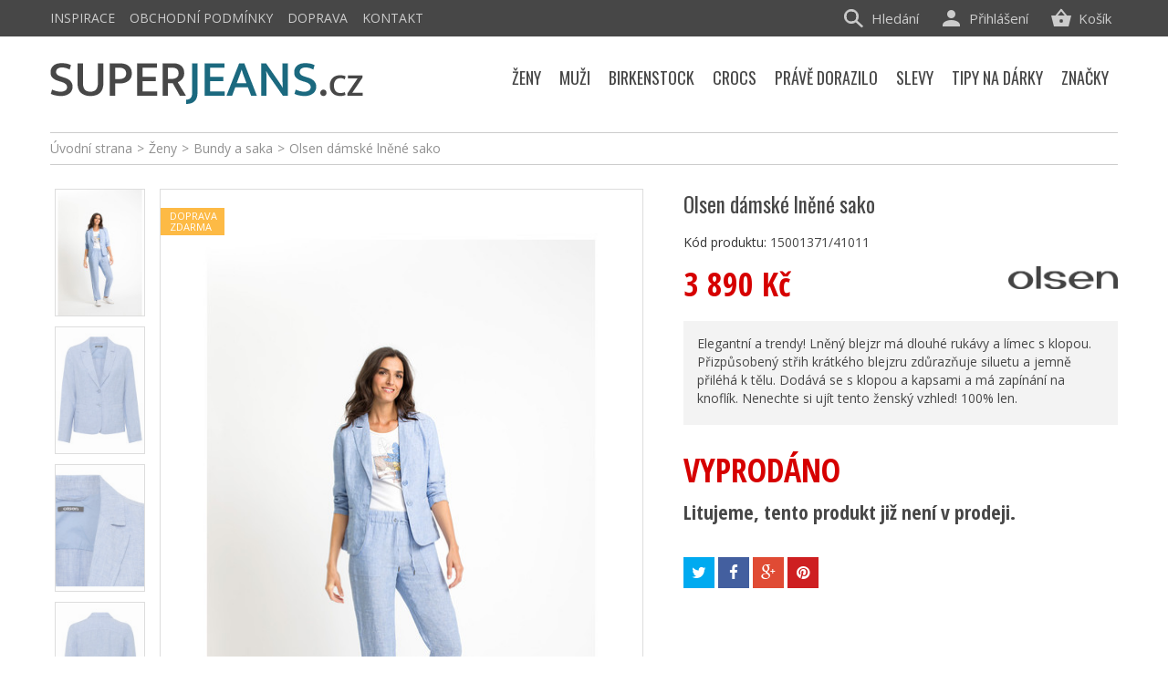

--- FILE ---
content_type: text/html; charset=utf-8
request_url: https://www.superjeans.cz/produkt/olsen-damske-lnene-sako
body_size: 17759
content:
<!DOCTYPE HTML>
<!--[if lt IE 7]> <html class="no-js lt-ie9 lt-ie8 lt-ie7" lang="cs-cz"><![endif]-->
<!--[if IE 7]><html class="no-js lt-ie9 lt-ie8 ie7" lang="cs-cz"><![endif]-->
<!--[if IE 8]><html class="no-js lt-ie9 ie8" lang="cs-cz"><![endif]-->
<!--[if gt IE 8]> <html class="no-js ie9" lang="cs-cz"><![endif]-->
<html lang="cs-cz">
	<head>
		<meta charset="utf-8" />
		<title>Olsen dámské lněné sako - Superjeans.cz</title>
		<meta name="seznam-wmt" content="PoU5sd1qnTToiHOiTSr3ypeiv0yQPCsr" />
		<meta name="description" content="Elegantní a trendy! Lněný blejzr má dlouhé rukávy a límec s klopou. Přizpůsobený střih krátkého blejzru zdůrazňuje siluetu a jemně přiléhá k tělu. Dodává se s klopou a kapsami a má zapínání na knoflík. Nenechte si ujít tento ženský vzhled! 100% len." />
		<meta name="SKYPE_TOOLBAR" content="SKYPE_TOOLBAR_PARSER_COMPATIBLE" />
		<meta content="Kinet s.r.o." name="author"/>
		<meta name="robots" content="index,follow" />
		<meta name="viewport" content="width=device-width, minimum-scale=0.25, maximum-scale=1.6, initial-scale=1.0" />
		<meta name="apple-mobile-web-app-capable" content="yes" />
		<link rel="icon" type="image/vnd.microsoft.icon" href="/img/favicon.ico?1593577205" />
		<link rel="shortcut icon" type="image/x-icon" href="/img/favicon.ico?1593577205" />
		
					<link rel="canonical" href="https://www.superjeans.cz/produkt/olsen-damske-lnene-sako"/>
		
		<meta property="og:site_name" content="Superjeans.cz"/>

					<meta property="og:title" content="Olsen d&aacute;msk&eacute; ln&#283;n&eacute; sako"/>
			<meta property="og:image" content="https://www.superjeans.cz/38236-large_default/38236-olsen-damske-lnene-sako.jpg"/>
			<meta property="og:url" content="https://www.superjeans.cz/produkt/olsen-damske-lnene-sako"/>
					

<!-- Google Tag Manager -->
<script>(function(w,d,s,l,i){w[l]=w[l]||[];w[l].push({'gtm.start':
new Date().getTime(),event:'gtm.js'});var f=d.getElementsByTagName(s)[0],
j=d.createElement(s),dl=l!='dataLayer'?'&l='+l:'';j.async=true;j.src=
'https://www.googletagmanager.com/gtm.js?id='+i+dl;f.parentNode.insertBefore(j,f);
})(window,document,'script','dataLayer','GTM-MTKVHVWM');</script>
<!-- End Google Tag Manager -->


		<link rel="search" type="application/opensearchdescription+xml" title="Superjeans.cz" href="https://www.superjeans.cz/opensearch.xml" />
			<link rel="stylesheet" href="https://www.superjeans.cz/themes/kinet-bootstrap/cache/v_240_b29d4c0def50f34d97053fe267bc94df_all.css" type="text/css" media="all" />
			<link rel="stylesheet" href="https://www.superjeans.cz/themes/kinet-bootstrap/cache/v_240_b6595a2acc73173446ccc6699ad41c63_print.css" type="text/css" media="print" />
			<link rel="stylesheet" href="https://www.superjeans.cz/themes/kinet-bootstrap/cache/v_240_a715e8ba93c95f73a5d8ce8c4e2d4f29_screen.css" type="text/css" media="screen" />
		<script type="text/javascript">
var CUSTOMIZE_TEXTFIELD = 1;
var FancyboxI18nClose = 'Zavř&iacute;t';
var FancyboxI18nNext = 'Dal&scaron;&iacute;';
var FancyboxI18nPrev = 'Předchoz&iacute;';
var PS_CATALOG_MODE = false;
var ajax_allowed = true;
var ajaxsearch = true;
var allowBuyWhenOutOfStock = false;
var attrGroups = {"2":{"group_name":"Barva","name":"Barva","group_type":"color","default":8,"attributes":[],"attributes_quantity":{"8":0}},"1":{"group_name":"Velikost","name":"Velikost","group_type":"radio","default":10,"attributes":[],"attributes_quantity":{"10":0,"13":0}}};
var attribute_anchor_separator = '-';
var attributesCombinations = [{"id_attribute":"10","id_attribute_group":"1","attribute":"36","group":"velikost"},{"id_attribute":"13","id_attribute_group":"1","attribute":"42","group":"velikost"},{"id_attribute":"8","attribute":"modra","id_attribute_group":"2","group":"barva"}];
var availableLaterValue = '';
var availableNowValue = '';
var baseDir = 'https://www.superjeans.cz/';
var baseUri = 'https://www.superjeans.cz/';
var blocksearch_type = 'top';
var combinations = {"89830":{"attributes_values":{"2":"Modr\u00e1","1":"42"},"attributes":[8,13],"price":0,"specific_price":{"id_specific_price":"14296","id_specific_price_rule":"0","id_cart":"0","id_product":"89827","id_shop":"1","id_shop_group":"0","id_currency":"0","id_country":"0","id_group":"0","id_customer":"0","id_product_attribute":"89830","price":"3214.876033","from_quantity":"1","reduction":"1945.000000","reduction_tax":"1","reduction_type":"amount","from":"0000-00-00 00:00:00","to":"0000-00-00 00:00:00","score":"48"},"ecotax":0,"weight":0,"quantity":0,"reference":"","unit_impact":"0.000000","minimal_quantity":"1","available_date":"","id_image":-1,"list":"'8','13'"},"89827":{"attributes_values":{"2":"Modr\u00e1","1":"36"},"attributes":[8,10],"price":0,"specific_price":false,"ecotax":0,"weight":0,"quantity":0,"reference":"","unit_impact":"0.000000","minimal_quantity":"1","available_date":"","id_image":-1,"list":"'8','10'"}};
var combinationsFromController = {"89830":{"attributes_values":{"2":"Modr\u00e1","1":"42"},"attributes":[8,13],"price":0,"specific_price":{"id_specific_price":"14296","id_specific_price_rule":"0","id_cart":"0","id_product":"89827","id_shop":"1","id_shop_group":"0","id_currency":"0","id_country":"0","id_group":"0","id_customer":"0","id_product_attribute":"89830","price":"3214.876033","from_quantity":"1","reduction":"1945.000000","reduction_tax":"1","reduction_type":"amount","from":"0000-00-00 00:00:00","to":"0000-00-00 00:00:00","score":"48"},"ecotax":0,"weight":0,"quantity":0,"reference":"","unit_impact":"0.000000","minimal_quantity":"1","available_date":"","id_image":-1,"list":"'8','13'"},"89827":{"attributes_values":{"2":"Modr\u00e1","1":"36"},"attributes":[8,10],"price":0,"specific_price":false,"ecotax":0,"weight":0,"quantity":0,"reference":"","unit_impact":"0.000000","minimal_quantity":"1","available_date":"","id_image":-1,"list":"'8','10'"}};
var contentOnly = false;
var currencyBlank = 1;
var currencyFormat = 2;
var currencyRate = 1;
var currencySign = 'Kč';
var currentDate = '2026-01-21 02:26:25';
var customerGroupWithoutTax = false;
var customizationFields = false;
var customizationIdMessage = 'Přizpůsobení #';
var default_eco_tax = 0;
var delete_txt = 'Odstránit';
var displayDiscountPrice = '0';
var displayList = false;
var displayPrice = 0;
var doesntExist = 'Vyberte si velikost';
var doesntExistNoMore = 'Tento produkt není momentálně skladem';
var doesntExistNoMoreBut = 's těmito vlastnostmi, ale je k dispozici v jiném provedení.';
var ecotaxTax_rate = 0;
var fieldRequired = 'Vyplňte všechny požadované pole, pak uložte vlastní nastavení.';
var freeProductTranslation = 'Zdarma!';
var freeShippingTranslation = 'Doručení zdarma!';
var generated_date = 1768958785;
var group_reduction = 0;
var hasDeliveryAddress = false;
var idDefaultImage = 38236;
var id_lang = 1;
var id_product = 89827;
var img_dir = 'https://www.superjeans.cz/themes/kinet-bootstrap/img/';
var img_prod_dir = 'https://www.superjeans.cz/img/p/';
var img_ps_dir = 'https://www.superjeans.cz/img/';
var inStock = 'Skladem';
var instantsearch = false;
var isGuest = 0;
var isLogged = 0;
var isMobile = false;
var jqZoomEnabled = false;
var maxQuantityToAllowDisplayOfLastQuantityMessage = 0;
var minimalQuantity = 1;
var noTaxForThisProduct = false;
var oosHookJsCodeFunctions = [];
var page_name = 'product';
var placeholder_blocknewsletter = 'zadejte váš e-mail';
var priceDisplayMethod = 0;
var priceDisplayPrecision = 0;
var productAvailableForOrder = false;
var productBasePriceTaxExcl = 3214.876033;
var productBasePriceTaxExcluded = 3214.876033;
var productHasAttributes = true;
var productPrice = 3890;
var productPriceTaxExcluded = 3214.876033;
var productPriceWithoutReduction = 3890;
var productReference = '15001371/41011';
var productShowPrice = true;
var productUnitPriceRatio = 0;
var product_fileButtonHtml = 'Vybrat soubor';
var product_fileDefaultHtml = 'Nebyl vybrán žádný soubor';
var product_specific_price = [];
var quantitiesDisplayAllowed = false;
var quantityAvailable = 0;
var quickView = false;
var reduction_percent = 0;
var reduction_price = 0;
var removingLinkText = 'odstranit tento produkt z košíku';
var roundMode = 2;
var search_url = 'https://www.superjeans.cz/vyhledavani';
var sharing_img = 'https://www.superjeans.cz/38236/38236-olsen-damske-lnene-sako.jpg';
var sharing_name = 'Olsen dámské lněné sako';
var sharing_url = 'https://www.superjeans.cz/produkt/olsen-damske-lnene-sako';
var specific_currency = false;
var specific_price = 0;
var static_token = '9541a7c80cd834d7dcd86c352ccf71a4';
var stock_management = 1;
var taxRate = 21;
var toBeDetermined = 'Bude determinováno';
var token = '9541a7c80cd834d7dcd86c352ccf71a4';
var upToTxt = 'Až do';
var uploading_in_progress = 'Probíhá nahrávání, čekejte...';
var usingSecureMode = true;
</script>

		<script type="text/javascript" src="https://www.superjeans.cz/themes/kinet-bootstrap/cache/v_296_2523e678d34c7076139311d7eba4fd12.js"></script>
			<meta property="og:title" content="Olsen dámské lněné sako - Superjeans.cz" />
<meta property="og:url" content="https://www.superjeans.cz/produkt/olsen-damske-lnene-sako" />
<meta property="og:type" content="product" />
<meta property="og:site_name" content="Superjeans.cz" />
<meta property="og:description" content="Elegantní a trendy! Lněný blejzr má dlouhé rukávy a límec s klopou. Přizpůsobený střih krátkého blejzru zdůrazňuje siluetu a jemně přiléhá k tělu. Dodává se s klopou a kapsami a má zapínání na knoflík. Nenechte si ujít tento ženský vzhled! 100% len." />
<meta property="og:email" content="" />
<meta property="og:phone_number" content="" />
<meta property="og:street-address" content="" />
<meta property="og:locality" content="" />
<meta property="og:country-name" content="" />
<meta property="og:postal-code" content="" />
<meta property="og:image" content="https://www.superjeans.cz/38236-large_default/38236-olsen-damske-lnene-sako.jpg" />

<script async src="https://www.googletagmanager.com/gtag/js?id=G-BX06TBGHHW"></script>
<script>

  window.dataLayer = window.dataLayer || [];
  function gtag(){dataLayer.push(arguments);}
  gtag('js', new Date());

  gtag('config', 'G-BX06TBGHHW');
</script>

<script type="text/javascript">
        
    (function (i, s, o, g, r, a, m) {
        i['GoogleAnalyticsObject'] = r;
        i[r] = i[r] || function () {
            (i[r].q = i[r].q || []).push(arguments)
        }, i[r].l = 1 * new Date();
        a = s.createElement(o),
                m = s.getElementsByTagName(o)[0];
        a.async = 1;
        a.src = g;
        m.parentNode.insertBefore(a, m)
    })(window, document, 'script', '//www.google-analytics.com/analytics.js', 'ga');
    

    ga('create', 'UA-15418110-2');

        ga('send', 'pageview');    
        </script>
<script type="text/javascript">/* <![CDATA[ */
        var _hwq = _hwq || [];
        _hwq.push(['setKey', 'FA7FAE0887B4141328ABE0DF8D2BB216']);
        _hwq.push(['setTopPos', '100']);
        _hwq.push(['showWidget', '21']);
        (function() {
        var ho = document.createElement('script'); ho.type = 'text/javascript'; ho.async = true;
        ho.src = ('https:' == document.location.protocol ? 'https://ssl' : 'http://www') + '.heureka.cz/direct/i/gjs.php?n=wdgt&sak=FA7FAE0887B4141328ABE0DF8D2BB216';
        var s = document.getElementsByTagName('script')[0]; s.parentNode.insertBefore(ho, s);
        })();
        /* ]]> */</script><link rel="alternate" type="application/rss+xml" title="RSS Aktuality Superjeans.cz" href="https://www.superjeans.cz/aktuality?feed=1" />

 
<script type="text/javascript">
        window.smartlook||(function(d) {
    var o=smartlook=function(){ o.api.push(arguments)},h=d.getElementsByTagName('head')[0];
    var c=d.createElement('script');o.api=new Array();c.async=true;c.type='text/javascript';
    c.charset='utf-8';c.src='//rec.smartlook.com/recorder.js';h.appendChild(c);
    })(document);
    smartlook('init', '81a107841ac3f68947edf2c7f71a300900a7c752');
</script>

		<link rel="stylesheet" href="https://fonts.googleapis.com/css?family=Open+Sans:300,600&amp;subset=latin,latin-ext" type="text/css" media="all" />
		<!--[if IE 8]>
		<script src="https://oss.maxcdn.com/libs/html5shiv/3.7.0/html5shiv.js"></script>
		<script src="https://oss.maxcdn.com/libs/respond.js/1.3.0/respond.min.js"></script>
		<![endif]-->

<!-- Glami piXel for SuperJeans.cz -->
<script>
(function(f, a, s, h, i, o, n) {f['GlamiTrackerObject'] = i;
f[i]=f[i]||function(){(f[i].q=f[i].q||[]).push(arguments)};o=a.createElement(s),
n=a.getElementsByTagName(s)[0];o.async=1;o.src=h;n.parentNode.insertBefore(o,n)
})(window, document, 'script', '//www.glami.cz/js/compiled/pt.js', 'glami');

glami('create', '6C7D94D485767725EE8E07FF2202CC9A', 'cz');
glami('track', 'PageView');

glami('track', 'ViewContent', {
content_type: 'product',
item_ids: ['89827'],
});

</script>
<!-- End Glami piXel -->

<script>
 (function(l, u, c, i, n, k, a) {l['ModioCZ'] = n;
 l[n]=l[n]||function(){(l[n].q=l[n].q||[]).push(arguments)};k=u.createElement(c),
 a=u.getElementsByTagName(c)[0];k.async=1;k.src=i;a.parentNode.insertBefore(k,a)
 })(window, document, 'script', '//trackingapi.modio.cz/ppc.js', 'modio');
 modio('init', '662cf83a');
</script>


<!-- Meta Pixel Code -->
<script>
  !function(f,b,e,v,n,t,s)
  {if(f.fbq)return;n=f.fbq=function(){n.callMethod?
  n.callMethod.apply(n,arguments):n.queue.push(arguments)};
  if(!f._fbq)f._fbq=n;n.push=n;n.loaded=!0;n.version='2.0';
  n.queue=[];t=b.createElement(e);t.async=!0;
  t.src=v;s=b.getElementsByTagName(e)[0];
  s.parentNode.insertBefore(t,s)}(window, document,'script',
  'https://connect.facebook.net/en_US/fbevents.js');
  fbq('init', '5572936862759703');
  fbq('track', 'PageView');
</script>
<noscript><img height="1" width="1" style="display:none"
  src="https://www.facebook.com/tr?id=5572936862759703&ev=PageView&noscript=1"
/></noscript>
<!-- End Meta Pixel Code -->


	</head>
	<body id="product" class="product product-89827 product-olsen-damske-lnene-sako category-1060 category-bundy-kabaty-vesty hide-left-column hide-right-column lang_cs">
	<!--[if lt IE 8]>
	<style type="text/css">
		#browser { font-family: Arial, Helvetica, sans-serif;font-size: 14px;line-height: 20px;color: #333333;background-color: #ffffff;padding: 15px 15px 5px 15px;border: 5px solid #F00000;margin: 10px auto;width: 950px; }
		#browser .text { padding: 0;margin: 0;width: 50%;float: left; }
		#browser p { margin: 0 0 10px 0; padding: 0; }
		#browser ul { padding: 0;margin: 0;width: 50%;list-style-type: none;float: right; }
		#browser ul li { float: right;text-align: center; }
		#browser ul li a { width: 90px;display: block;padding: 70px 0 10px 0;color: #333333;text-decoration: none; }
		#browser ul li a:hover { opacity: 0.7; }
		#browser ul li.firefox a { background: url(https://www.superjeans.cz/themes/kinet-bootstrap/img/browser/firefox.png) no-repeat center 5px; }
		#browser ul li.chrome a { background: url(https://www.superjeans.cz/themes/kinet-bootstrap/img/browser/chrome.png) no-repeat center 5px; }
		#browser ul li.safari a { background: url(https://www.superjeans.cz/themes/kinet-bootstrap/img/browser/safari.png) no-repeat center 5px; }
		#browser ul li.opera a { background: url(https://www.superjeans.cz/themes/kinet-bootstrap/img/browser/opera.png) no-repeat center 5px; }
		#browser ul li.ie a { background: url(https://www.superjeans.cz/themes/kinet-bootstrap/img/browser/explorer.png) no-repeat center 5px;}
		#browser .clear { clear: both; height: 1px; }
	</style>
	<div id="browser">
		<div class="text">
			<p><strong>Upozorněn&iacute;!</strong> Použ&iacute;v&aacute;te zastaralou verzi internetov&eacute;ho prohl&iacute;žeče. Vystavujete t&iacute;m svůj poč&iacute;tač bezpečnostn&iacute;m rizikům a z&aacute;roveň se V&aacute;m str&aacute;nka může zobrazovat s chybami.</p>
			<p>Kliknut&iacute;m na ikonu si můžete st&aacute;hnout aktu&aacute;ln&iacute; verzi prohl&iacute;žeče.</p>
		</div>
		<ul>
			<li class="safari">
				<a href="http://apple.com/safari/" target="_blank">Safari</a>
			</li>
			<li class="opera">
				<a href="http://opera.com/" target="_blank">Opera</a>
			</li>
			<li class="chrome">
				<a href="http://google.com/chrome/" target="_blank">Chrome</a>
			</li>
			<li class="firefox">
				<a href="https://www.mozilla.org/firefox/" target="_blank">Firefox</a>
			</li>
			<li class="ie">
				<a href="http://windows.microsoft.com/cs-cz/internet-explorer/download-ie" target="_blank">Explorer</a>
			</li>
		</ul>
		<div class="clear"></div>
	</div>
	<![endif]-->
			
<!-- Google Tag Manager (noscript) -->
<noscript><iframe src="https://www.googletagmanager.com/ns.html?id=GTM-MTKVHVWM"
    height="0" width="0" style="display:none;visibility:hidden"></iframe></noscript>
<!-- End Google Tag Manager (noscript) -->

    <div id="wrapper">
		<div id="page">
                        			<div class="columns-container">
				<div id="columns" class="container">
											
<!-- Breadcrumb -->
<div class="breadcrumb clearfix"><a class="home" href="https://www.superjeans.cz/" title="&Uacute;vodn&iacute; strana">&Uacute;vodn&iacute; strana</a><span class="navigation-pipe">&gt;</span><span class="navigation_page"><span itemscope itemtype="http://data-vocabulary.org/Breadcrumb"><a itemprop="url" href="https://www.superjeans.cz/zeny/" title="Ženy" ><span itemprop="title">Ženy</span></a></span><span class="navigation-pipe">></span><span itemscope itemtype="http://data-vocabulary.org/Breadcrumb"><a itemprop="url" href="https://www.superjeans.cz/bundy-kabaty-vesty/" title="Bundy a saka" ><span itemprop="title">Bundy a saka</span></a></span><span class="navigation-pipe">></span>Olsen dámské lněné sako</span></div>

<!-- /Breadcrumb -->

										<div id="slider_row" class="row">
						<div id="top_column" class="center_column col-xs-12 col-sm-12"></div>
					</div>
					<div class="row">
                                                												<div id="center_column" class="center_column col-xs-12 col-sm-12">
	

							<div itemscope itemtype="http://schema.org/Product">
	<div class="primary_block row">
					<div class="container">
				<div class="top-hr"></div>
			</div>
						        <div class="left-part col-sm-12 col-md-12 col-lg-12">
            <div class="row">
                <!-- left infos-->
                <div class="pb-left-column clearfix col-sm-12 col-md-7 col-lg-7">
                    <!-- product img-->
                    <div id="image-block" class="clearfix is_carousel">

                                                    <span id="view_full_size">
													<img id="bigpic" itemprop="image" src="https://www.superjeans.cz/38236-large_default/38236-olsen-damske-lnene-sako.jpg" title="Olsen dámské lněné sako" alt="Olsen dámské lněné sako" width="530" height="750"/>
							                            <span class="span_link no-print"></span>
                                                					</span>
                        <div id="product-flags">
  
  
    
   <span class="free_shipping" title="Doprava zdarma">Doprava zdarma</span>
 </div>
                    </div> <!-- end image-block -->
                                            <!-- thumbnails -->
                        <div id="views_block" class="clearfix ">
                            							<a id="view_scroll_left" class="" title="Dal&scaron;&iacute; n&aacute;hledy" href="javascript:{}">
                                Předchoz&iacute;
                            </a>
                                                        <div id="thumbs_list">
                                <ul id="thumbs_list_frame">
                                                                                                                                                                                                                                                                                                            <li id="thumbnail_38236">
                                                <a href="https://www.superjeans.cz/38236-large_default/38236-olsen-damske-lnene-sako.jpg"  class="shown" data-img="https://www.superjeans.cz/38236/38236-olsen-damske-lnene-sako.jpg" data-img-w="427" data-img-h="640">

                                                 <img class="img-responsive" id="thumb_38236" src="https://www.superjeans.cz/38236-cart_default/38236-olsen-damske-lnene-sako.jpg" alt="Olsen dámské lněné sako" title="Olsen dámské lněné sako" height="172" width="121" />
                                                </a>
                                            </li>
                                                                                                                                                                                                                                                                        <li id="thumbnail_38237">
                                                <a href="https://www.superjeans.cz/38237-large_default/38237-obrazek-1.jpg"  data-img="https://www.superjeans.cz/38237/38237-obrazek-1.jpg" data-img-w="480" data-img-h="640">

                                                 <img class="img-responsive" id="thumb_38237" src="https://www.superjeans.cz/38237-cart_default/38237-obrazek-1.jpg" alt="Obrázek (1)" title="Obrázek (1)" height="172" width="121" />
                                                </a>
                                            </li>
                                                                                                                                                                                                                                                                        <li id="thumbnail_38238">
                                                <a href="https://www.superjeans.cz/38238-large_default/38238-obrazek-2.jpg"  data-img="https://www.superjeans.cz/38238/38238-obrazek-2.jpg" data-img-w="480" data-img-h="640">

                                                 <img class="img-responsive" id="thumb_38238" src="https://www.superjeans.cz/38238-cart_default/38238-obrazek-2.jpg" alt="Obrázek (2)" title="Obrázek (2)" height="172" width="121" />
                                                </a>
                                            </li>
                                                                                                                                                                                                                                                                        <li id="thumbnail_38239" class="last">
                                                <a href="https://www.superjeans.cz/38239-large_default/38239-obrazek-3.jpg"  data-img="https://www.superjeans.cz/38239/38239-obrazek-3.jpg" data-img-w="480" data-img-h="640">

                                                 <img class="img-responsive" id="thumb_38239" src="https://www.superjeans.cz/38239-cart_default/38239-obrazek-3.jpg" alt="Obrázek (3)" title="Obrázek (3)" height="172" width="121" />
                                                </a>
                                            </li>
                                                                                                            </ul>
                            </div> <!-- end thumbs_list -->
                                                            <a id="view_scroll_right" title="Dal&scaron;&iacute; n&aacute;hledy" href="javascript:{}">
                                    Dal&scaron;&iacute;
                                </a>
                                                    </div> <!-- end views-block -->
                        <!-- end thumbnails -->
                                                                <p class="resetimg clear no-print">
					<span id="wrapResetImages" style="display: none;">
						<a href="https://www.superjeans.cz/produkt/olsen-damske-lnene-sako" data-id="resetImages">
                            <i class="icon-repeat"></i>
                            Zobrazit v&scaron;echny obr&aacute;zky
                        </a>
					</span>
                        </p>
                    


                </div> <!-- end pb-left-column -->
                <!-- end left infos-->

		<!-- center infos -->
		<div class="pb-center-column col-sm-12 col-md-5 col-lg-5">
						<h1 itemprop="name">Olsen dámské lněné sako</h1>
			<a href="https://www.superjeans.cz/produkt/olsen-damske-lnene-sako" itemprop="url"></a>
			<p id="product_reference">
				<label>K&oacute;d produktu: </label>
				<span class="editable" itemprop="sku"></span>
			</p>
			                									<link itemprop="itemCondition" href="http://schema.org/NewCondition"/>
					
										<!-- prices block -->                
                                <div class="content_prices clearfix">

										    <img class="manufacturer-logo" src="https://www.superjeans.cz/img/m/27.jpg" alt="Olsen"/>
					
						
													<!-- prices -->
							<div class="clearfix">
                                <p id="old_price" class="hidden"><span class="price_label">Běžn&aacute; cena:</span><span id="old_price_display"></span></p>
                                <p id="reduction_percent"  style="display:none;"><span class="price_label">Sleva</span><span id="reduction_percent_display" class="reduction_value price"></span></p>
                                <p id="reduction_amount"  style="display:none"><span class="price_label">u&scaron;etř&iacute;te</span><span id="reduction_amount_display" class="reduction_value price"></span></p>
								<p class="our_price_display" itemprop="offers" itemscope itemtype="http://schema.org/Offer"><span class="price_label">Va&scaron;e cena:</span><span id="our_price_display" class="price" itemprop="price">3 890 Kč</span><meta itemprop="priceCurrency" content="CZK" /></p>


															</div> <!-- end prices -->
																											 
						
					</div> <!-- end content_prices -->
		<div class="">
			                        
		</div> <!-- end pb-right-column-->
                
									    									<!-- full description -->
					<div class="rte product_description" itemprop="description"><p>Elegantní a trendy! Lněný blejzr má dlouhé rukávy a límec s klopou. Přizpůsobený střih krátkého blejzru zdůrazňuje siluetu a jemně přiléhá k tělu. Dodává se s klopou a kapsami a má zapínání na knoflík. Nenechte si ujít tento ženský vzhled! 100% len.</p></div>                                                    <div class="box-info-product">
				<p class="product-archive">
				    <span>VYPROD&Aacute;NO</span>
				    Litujeme, tento produkt již nen&iacute; v prodeji.
				</p>
                            </div>
                        

				<p class="socialsharing_product list-inline no-print">
					<button data-type="twitter" type="button" class="btn btn-default btn-twitter social-sharing">
				<i class="icon-twitter"></i> <span>Tweet</span>
				<!-- <img src="https://www.superjeans.cz/modules/socialsharing/img/twitter.gif" alt="Tweet" /> -->
			</button>
							<button data-type="facebook" type="button" class="btn btn-default btn-facebook social-sharing">
				<i class="icon-facebook"></i> <span>Sdílet</span>
				<!-- <img src="https://www.superjeans.cz/modules/socialsharing/img/facebook.gif" alt="Facebook Like" /> -->
			</button>
							<button data-type="google-plus" type="button" class="btn btn-default btn-google-plus social-sharing">
				<i class="icon-google-plus"></i> <span>Google+</span>
				<!-- <img src="https://www.superjeans.cz/modules/socialsharing/img/google.gif" alt="Google Plus" /> -->
			</button>
							<button data-type="pinterest" type="button" class="btn btn-default btn-pinterest social-sharing">
				<i class="icon-pinterest"></i> <span>Pinterest</span>
				<!-- <img src="https://www.superjeans.cz/modules/socialsharing/img/pinterest.gif" alt="Pinterest" /> -->
			</button>
			</p>
							<!-- usefull links-->

					</div>
		<!-- end center infos-->
            </div>
        </div>
		<!-- pb-right-column-->
	</div> <!-- end primary_block -->
						<!-- More info -->

			<!--end  More info -->
		                				<!--HOOK_PRODUCT_TAB -->

		<!--end HOOK_PRODUCT_TAB -->
				<section class="page-product-box blockproductscategory">
	<h3 class="productscategory_h3 title-line"><span>Další produkty v kategorii</span></h3>
	<div id="productscategory_list" class="clearfix">
		<ul id="bxslider1" class="bxslider clearfix">
					<li class="product-box item">
				<a href="https://www.superjeans.cz/produkt/betty-baclay-damska-jarni-bunda-6" class="lnk_img product-image" title="Betty Baclay dámská jarní bunda"><img src="https://www.superjeans.cz/48766-home_default/48766-obrazek-2.jpg" alt="Betty Baclay dámská jarní bunda" /></a>
				<h2 class="product-name">
					<a href="https://www.superjeans.cz/produkt/betty-baclay-damska-jarni-bunda-6" title="Betty Baclay dámská jarní bunda">Betty Baclay dámská jarní bunda</a>
				</h2>
									<p class="price_display">
					
						<span class="price special-price price-first">2 649 Kč</span>
												<span class="old-price">5 299 Kč</span>

										</p>
				
			</li>
					<li class="product-box item">
				<a href="https://www.superjeans.cz/produkt/levi-s-original-trucker-jacket-damska-dzinova-bunda" class="lnk_img product-image" title="LEVI'S® ORIGINAL TRUCKER JACKET - Dámská džínová bunda"><img src="https://www.superjeans.cz/48938-home_default/48938-levi-s-original-trucker-jacket-damska-dzinova-bunda.jpg" alt="LEVI'S® ORIGINAL TRUCKER JACKET - Dámská džínová bunda" /></a>
				<h2 class="product-name">
					<a href="https://www.superjeans.cz/produkt/levi-s-original-trucker-jacket-damska-dzinova-bunda" title="LEVI'S® ORIGINAL TRUCKER JACKET - Dámská džínová bunda">LEVI&#039;S® ORIGINAL TRUCKER JACKET - Dámská...</a>
				</h2>
									<p class="price_display">
											<span class="price">3 299 Kč</span>
										</p>
				
			</li>
					<li class="product-box item">
				<a href="https://www.superjeans.cz/produkt/soliver-damska-jarni-bunda-3" class="lnk_img product-image" title="s.Oliver dámská přechodová bunda"><img src="https://www.superjeans.cz/49134-home_default/49134-obrazek-1.jpg" alt="s.Oliver dámská přechodová bunda" /></a>
				<h2 class="product-name">
					<a href="https://www.superjeans.cz/produkt/soliver-damska-jarni-bunda-3" title="s.Oliver dámská přechodová bunda">s.Oliver dámská přechodová bunda</a>
				</h2>
									<p class="price_display">
					
						<span class="price special-price price-first">2 799 Kč</span>
												<span class="old-price">3 999 Kč</span>

										</p>
				
			</li>
					<li class="product-box item">
				<a href="https://www.superjeans.cz/produkt/mavi-damska-dzinova-bunda-5" class="lnk_img product-image" title="Mavi dámská džínová bunda"><img src="https://www.superjeans.cz/49543-home_default/49543-obrazek-4.jpg" alt="Mavi dámská džínová bunda" /></a>
				<h2 class="product-name">
					<a href="https://www.superjeans.cz/produkt/mavi-damska-dzinova-bunda-5" title="Mavi dámská džínová bunda">Mavi dámská džínová bunda</a>
				</h2>
									<p class="price_display">
											<span class="price">2 875 Kč</span>
										</p>
				
			</li>
					<li class="product-box item">
				<a href="https://www.superjeans.cz/produkt/lee-damska-dzinova-bunda-2" class="lnk_img product-image" title="Lee dámská džínová bunda"><img src="https://www.superjeans.cz/50413-home_default/50413-obrazek-2.jpg" alt="Lee dámská džínová bunda" /></a>
				<h2 class="product-name">
					<a href="https://www.superjeans.cz/produkt/lee-damska-dzinova-bunda-2" title="Lee dámská džínová bunda">Lee dámská džínová bunda</a>
				</h2>
									<p class="price_display">
											<span class="price">2 999 Kč</span>
										</p>
				
			</li>
					<li class="product-box item">
				<a href="https://www.superjeans.cz/produkt/tom-tailor-damska-bunda-12" class="lnk_img product-image" title="Tom Tailor dámská bunda"><img src="https://www.superjeans.cz/52289-home_default/52289-tom-tailor-damska-bunda-12.jpg" alt="Tom Tailor dámská bunda" /></a>
				<h2 class="product-name">
					<a href="https://www.superjeans.cz/produkt/tom-tailor-damska-bunda-12" title="Tom Tailor dámská bunda">Tom Tailor dámská bunda</a>
				</h2>
									<p class="price_display">
					
						<span class="price special-price price-first">1 889 Kč</span>
												<span class="old-price">2 699 Kč</span>

										</p>
				
			</li>
					<li class="product-box item">
				<a href="https://www.superjeans.cz/produkt/tom-tailor-damska-bunda-13" class="lnk_img product-image" title="Tom Tailor dámská bunda"><img src="https://www.superjeans.cz/52288-home_default/52288-obrazek-5.jpg" alt="Tom Tailor dámská bunda" /></a>
				<h2 class="product-name">
					<a href="https://www.superjeans.cz/produkt/tom-tailor-damska-bunda-13" title="Tom Tailor dámská bunda">Tom Tailor dámská bunda</a>
				</h2>
									<p class="price_display">
					
						<span class="price special-price price-first">1 889 Kč</span>
												<span class="old-price">2 699 Kč</span>

										</p>
				
			</li>
					<li class="product-box item">
				<a href="https://www.superjeans.cz/produkt/betty-barclay-damska-bunda-3" class="lnk_img product-image" title="Betty Barclay dámská  bunda"><img src="https://www.superjeans.cz/52461-home_default/52461-betty-barclay-damska-bunda-3.jpg" alt="Betty Barclay dámská  bunda" /></a>
				<h2 class="product-name">
					<a href="https://www.superjeans.cz/produkt/betty-barclay-damska-bunda-3" title="Betty Barclay dámská  bunda">Betty Barclay dámská  bunda</a>
				</h2>
									<p class="price_display">
					
						<span class="price special-price price-first">2 029 Kč</span>
												<span class="old-price">2 899 Kč</span>

										</p>
				
			</li>
					<li class="product-box item">
				<a href="https://www.superjeans.cz/produkt/betty-barclay-damska-bunda-4" class="lnk_img product-image" title="Betty Barclay dámská  bunda"><img src="https://www.superjeans.cz/52463-home_default/52463-betty-barclay-damska-bunda-4.jpg" alt="Betty Barclay dámská  bunda" /></a>
				<h2 class="product-name">
					<a href="https://www.superjeans.cz/produkt/betty-barclay-damska-bunda-4" title="Betty Barclay dámská  bunda">Betty Barclay dámská  bunda</a>
				</h2>
									<p class="price_display">
					
						<span class="price special-price price-first">2 029 Kč</span>
												<span class="old-price">2 899 Kč</span>

										</p>
				
			</li>
					<li class="product-box item">
				<a href="https://www.superjeans.cz/produkt/soliver-damska-bunda-4" class="lnk_img product-image" title="s.Oliver dámská bunda"><img src="https://www.superjeans.cz/52632-home_default/52632-obrazek-3.jpg" alt="s.Oliver dámská bunda" /></a>
				<h2 class="product-name">
					<a href="https://www.superjeans.cz/produkt/soliver-damska-bunda-4" title="s.Oliver dámská bunda">s.Oliver dámská bunda</a>
				</h2>
									<p class="price_display">
					
						<span class="price special-price price-first">2 799 Kč</span>
												<span class="old-price">3 999 Kč</span>

										</p>
				
			</li>
					<li class="product-box item">
				<a href="https://www.superjeans.cz/produkt/bugatti-damska-zimni-bunda-1" class="lnk_img product-image" title="Bugatti dámská zimní bunda"><img src="https://www.superjeans.cz/52820-home_default/52820-bugatti-damska-zimni-bunda-1.jpg" alt="Bugatti dámská zimní bunda" /></a>
				<h2 class="product-name">
					<a href="https://www.superjeans.cz/produkt/bugatti-damska-zimni-bunda-1" title="Bugatti dámská zimní bunda">Bugatti dámská zimní bunda</a>
				</h2>
									<p class="price_display">
					
						<span class="price special-price price-first">5 590 Kč</span>
												<span class="old-price">7 990 Kč</span>

										</p>
				
			</li>
					<li class="product-box item">
				<a href="https://www.superjeans.cz/produkt/tom-tailor-damsky-kabat-7" class="lnk_img product-image" title="Tom Tailor dámský kabát"><img src="https://www.superjeans.cz/52971-home_default/52971-obrazek-2.jpg" alt="Tom Tailor dámský kabát" /></a>
				<h2 class="product-name">
					<a href="https://www.superjeans.cz/produkt/tom-tailor-damsky-kabat-7" title="Tom Tailor dámský kabát">Tom Tailor dámský kabát</a>
				</h2>
									<p class="price_display">
					
						<span class="price special-price price-first">2 239 Kč</span>
												<span class="old-price">3 199 Kč</span>

										</p>
				
			</li>
					<li class="product-box item">
				<a href="https://www.superjeans.cz/produkt/joop-damska-kozena-bunda" class="lnk_img product-image" title="JOOP! dámská kožená bunda"><img src="https://www.superjeans.cz/54718-home_default/54718-obrazek-5.jpg" alt="JOOP! dámská kožená bunda" /></a>
				<h2 class="product-name">
					<a href="https://www.superjeans.cz/produkt/joop-damska-kozena-bunda" title="JOOP! dámská kožená bunda">JOOP! dámská kožená bunda</a>
				</h2>
									<p class="price_display">
					
						<span class="price special-price price-first">8 390 Kč</span>
												<span class="old-price">11 990 Kč</span>

										</p>
				
			</li>
					<li class="product-box item">
				<a href="https://www.superjeans.cz/produkt/olsen-damska-zimni-bunda" class="lnk_img product-image" title="Olsen dámská zimní bunda"><img src="https://www.superjeans.cz/53094-home_default/53094-obrazek-3.jpg" alt="Olsen dámská zimní bunda" /></a>
				<h2 class="product-name">
					<a href="https://www.superjeans.cz/produkt/olsen-damska-zimni-bunda" title="Olsen dámská zimní bunda">Olsen dámská zimní bunda</a>
				</h2>
									<p class="price_display">
					
						<span class="price special-price price-first">4 999 Kč</span>
												<span class="old-price">7 250 Kč</span>

										</p>
				
			</li>
					<li class="product-box item">
				<a href="https://www.superjeans.cz/produkt/tom-tailor-damska-zimni-bunda-14" class="lnk_img product-image" title="Tom Tailor dámská zimní bunda"><img src="https://www.superjeans.cz/53241-home_default/53241-obrazek-4.jpg" alt="Tom Tailor dámská zimní bunda" /></a>
				<h2 class="product-name">
					<a href="https://www.superjeans.cz/produkt/tom-tailor-damska-zimni-bunda-14" title="Tom Tailor dámská zimní bunda">Tom Tailor dámská zimní bunda</a>
				</h2>
									<p class="price_display">
					
						<span class="price special-price price-first">2 939 Kč</span>
												<span class="old-price">4 199 Kč</span>

										</p>
				
			</li>
					<li class="product-box item">
				<a href="https://www.superjeans.cz/produkt/levis-damska-perova-bunda" class="lnk_img product-image" title="Levi´s dámská péřová bunda"><img src="https://www.superjeans.cz/54658-home_default/54658-obrazek-5.jpg" alt="Levi´s dámská péřová bunda" /></a>
				<h2 class="product-name">
					<a href="https://www.superjeans.cz/produkt/levis-damska-perova-bunda" title="Levi´s dámská péřová bunda">Levi´s dámská péřová bunda</a>
				</h2>
									<p class="price_display">
					
						<span class="price special-price price-first">2 025 Kč</span>
												<span class="old-price">2 899 Kč</span>

										</p>
				
			</li>
					<li class="product-box item">
				<a href="https://www.superjeans.cz/produkt/tom-tailor-damska-zimni-bunda-15" class="lnk_img product-image" title="Tom Tailor dámská zimní bunda"><img src="https://www.superjeans.cz/53588-home_default/53588-obrazek-5.jpg" alt="Tom Tailor dámská zimní bunda" /></a>
				<h2 class="product-name">
					<a href="https://www.superjeans.cz/produkt/tom-tailor-damska-zimni-bunda-15" title="Tom Tailor dámská zimní bunda">Tom Tailor dámská zimní bunda</a>
				</h2>
									<p class="price_display">
					
						<span class="price special-price price-first">2 939 Kč</span>
												<span class="old-price">4 199 Kč</span>

										</p>
				
			</li>
					<li class="product-box item">
				<a href="https://www.superjeans.cz/produkt/tom-tailor-damsky-kabatek" class="lnk_img product-image" title="Tom Tailor dámský kabátek"><img src="https://www.superjeans.cz/53617-home_default/53617-obrazek-4.jpg" alt="Tom Tailor dámský kabátek" /></a>
				<h2 class="product-name">
					<a href="https://www.superjeans.cz/produkt/tom-tailor-damsky-kabatek" title="Tom Tailor dámský kabátek">Tom Tailor dámský kabátek</a>
				</h2>
									<p class="price_display">
					
						<span class="price special-price price-first">1 959 Kč</span>
												<span class="old-price">2 799 Kč</span>

										</p>
				
			</li>
					<li class="product-box item">
				<a href="https://www.superjeans.cz/produkt/joop-damsky-kabat" class="lnk_img product-image" title="JOOP!  oboustranný kabát z plyšové kožešiny"><img src="https://www.superjeans.cz/53661-home_default/53661-obrazek-7.jpg" alt="JOOP!  oboustranný kabát z plyšové kožešiny" /></a>
				<h2 class="product-name">
					<a href="https://www.superjeans.cz/produkt/joop-damsky-kabat" title="JOOP!  oboustranný kabát z plyšové kožešiny">JOOP!  oboustranný kabát z plyšové kožešiny</a>
				</h2>
									<p class="price_display">
					
						<span class="price special-price price-first">7 130 Kč</span>
												<span class="old-price">10 190 Kč</span>

										</p>
				
			</li>
					<li class="product-box item">
				<a href="https://www.superjeans.cz/produkt/betty-barclay-damska-zimni-bunda-17" class="lnk_img product-image" title="Betty Barclay dámská zimní bunda"><img src="https://www.superjeans.cz/53826-home_default/53826-obrazek-4.jpg" alt="Betty Barclay dámská zimní bunda" /></a>
				<h2 class="product-name">
					<a href="https://www.superjeans.cz/produkt/betty-barclay-damska-zimni-bunda-17" title="Betty Barclay dámská zimní bunda">Betty Barclay dámská zimní bunda</a>
				</h2>
									<p class="price_display">
					
						<span class="price special-price price-first">2 999 Kč</span>
												<span class="old-price">4 499 Kč</span>

										</p>
				
			</li>
					<li class="product-box item">
				<a href="https://www.superjeans.cz/produkt/soliver-damska-zkracena-bunda-z-bukle-2" class="lnk_img product-image" title="s.Oliver dámská kostkovaná podzimní bunda"><img src="https://www.superjeans.cz/53920-home_default/53920-obrazek-3.jpg" alt="s.Oliver dámská kostkovaná podzimní bunda" /></a>
				<h2 class="product-name">
					<a href="https://www.superjeans.cz/produkt/soliver-damska-zkracena-bunda-z-bukle-2" title="s.Oliver dámská kostkovaná podzimní bunda">s.Oliver dámská kostkovaná podzimní bunda</a>
				</h2>
									<p class="price_display">
					
						<span class="price special-price price-first">1 959 Kč</span>
												<span class="old-price">2 799 Kč</span>

										</p>
				
			</li>
					<li class="product-box item">
				<a href="https://www.superjeans.cz/produkt/betty-co-damska-vesta" class="lnk_img product-image" title="BETTY &amp; CO dámská vesta"><img src="https://www.superjeans.cz/54035-home_default/54035-obrazek-2.jpg" alt="BETTY &amp; CO dámská vesta" /></a>
				<h2 class="product-name">
					<a href="https://www.superjeans.cz/produkt/betty-co-damska-vesta" title="BETTY &amp; CO dámská vesta">BETTY &amp; CO dámská vesta</a>
				</h2>
									<p class="price_display">
					
						<span class="price special-price price-first">1 889 Kč</span>
												<span class="old-price">2 699 Kč</span>

										</p>
				
			</li>
					<li class="product-box item">
				<a href="https://www.superjeans.cz/produkt/qs-by-soliver-damska-lehka-prosivana-bunda-1" class="lnk_img product-image" title="QS by s.Oliver dámská lehká prošívaná bunda"><img src="https://www.superjeans.cz/54189-home_default/54189-qs-by-soliver-damska-lehka-prosivana-bunda-1.jpg" alt="QS by s.Oliver dámská lehká prošívaná bunda" /></a>
				<h2 class="product-name">
					<a href="https://www.superjeans.cz/produkt/qs-by-soliver-damska-lehka-prosivana-bunda-1" title="QS by s.Oliver dámská lehká prošívaná bunda">QS by s.Oliver dámská lehká prošívaná bunda</a>
				</h2>
									<p class="price_display">
					
						<span class="price special-price price-first">979 Kč</span>
												<span class="old-price">1 399 Kč</span>

										</p>
				
			</li>
					<li class="product-box item">
				<a href="https://www.superjeans.cz/produkt/qs-by-soliver-damska-lehka-prosivana-bunda" class="lnk_img product-image" title="QS by s.Oliver dámská lehká prošívaná bunda"><img src="https://www.superjeans.cz/54191-home_default/54191-qs-by-soliver-damska-lehka-prosivana-bunda.jpg" alt="QS by s.Oliver dámská lehká prošívaná bunda" /></a>
				<h2 class="product-name">
					<a href="https://www.superjeans.cz/produkt/qs-by-soliver-damska-lehka-prosivana-bunda" title="QS by s.Oliver dámská lehká prošívaná bunda">QS by s.Oliver dámská lehká prošívaná bunda</a>
				</h2>
									<p class="price_display">
					
						<span class="price special-price price-first">979 Kč</span>
												<span class="old-price">1 399 Kč</span>

										</p>
				
			</li>
					<li class="product-box item">
				<a href="https://www.superjeans.cz/produkt/qs-by-soliver-damska-prosivana-vesta-4" class="lnk_img product-image" title="QS by s.Oliver dámská prošívaná vesta"><img src="https://www.superjeans.cz/54214-home_default/54214-obrazek-1.jpg" alt="QS by s.Oliver dámská prošívaná vesta" /></a>
				<h2 class="product-name">
					<a href="https://www.superjeans.cz/produkt/qs-by-soliver-damska-prosivana-vesta-4" title="QS by s.Oliver dámská prošívaná vesta">QS by s.Oliver dámská prošívaná vesta</a>
				</h2>
									<p class="price_display">
					
						<span class="price special-price price-first">1 749 Kč</span>
												<span class="old-price">2 499 Kč</span>

										</p>
				
			</li>
					<li class="product-box item">
				<a href="https://www.superjeans.cz/produkt/qs-by-soliver-lehky-prosivany-kabat-s-kapuci-1" class="lnk_img product-image" title="QS by s.Oliver lehký prošívaný kabát s kapucí"><img src="https://www.superjeans.cz/54221-home_default/54221-qs-by-soliver-lehky-prosivany-kabat-s-kapuci-1.jpg" alt="QS by s.Oliver lehký prošívaný kabát s kapucí" /></a>
				<h2 class="product-name">
					<a href="https://www.superjeans.cz/produkt/qs-by-soliver-lehky-prosivany-kabat-s-kapuci-1" title="QS by s.Oliver lehký prošívaný kabát s kapucí">QS by s.Oliver lehký prošívaný kabát s kapucí</a>
				</h2>
									<p class="price_display">
					
						<span class="price special-price price-first">1 399 Kč</span>
												<span class="old-price">1 999 Kč</span>

										</p>
				
			</li>
					<li class="product-box item">
				<a href="https://www.superjeans.cz/produkt/betty-barclay-damska-perova-bunda-1" class="lnk_img product-image" title="Betty Barclay dámská péřová bunda"><img src="https://www.superjeans.cz/54238-home_default/54238-obrazek-2.jpg" alt="Betty Barclay dámská péřová bunda" /></a>
				<h2 class="product-name">
					<a href="https://www.superjeans.cz/produkt/betty-barclay-damska-perova-bunda-1" title="Betty Barclay dámská péřová bunda">Betty Barclay dámská péřová bunda</a>
				</h2>
									<p class="price_display">
					
						<span class="price special-price price-first">4 689 Kč</span>
												<span class="old-price">6 699 Kč</span>

										</p>
				
			</li>
					<li class="product-box item">
				<a href="https://www.superjeans.cz/produkt/betty-barclay-damska-bunda-9" class="lnk_img product-image" title="Betty Barclay dámská  bunda"><img src="https://www.superjeans.cz/54086-home_default/54086-obrazek-2.jpg" alt="Betty Barclay dámská  bunda" /></a>
				<h2 class="product-name">
					<a href="https://www.superjeans.cz/produkt/betty-barclay-damska-bunda-9" title="Betty Barclay dámská  bunda">Betty Barclay dámská  bunda</a>
				</h2>
									<p class="price_display">
					
						<span class="price special-price price-first">2 799 Kč</span>
												<span class="old-price">3 999 Kč</span>

										</p>
				
			</li>
					<li class="product-box item">
				<a href="https://www.superjeans.cz/produkt/betty-barclay-damska-bunda-10" class="lnk_img product-image" title="Betty Barclay dámská  bunda"><img src="https://www.superjeans.cz/54093-home_default/54093-obrazek-2.jpg" alt="Betty Barclay dámská  bunda" /></a>
				<h2 class="product-name">
					<a href="https://www.superjeans.cz/produkt/betty-barclay-damska-bunda-10" title="Betty Barclay dámská  bunda">Betty Barclay dámská  bunda</a>
				</h2>
									<p class="price_display">
					
						<span class="price special-price price-first">2 799 Kč</span>
												<span class="old-price">3 999 Kč</span>

										</p>
				
			</li>
					<li class="product-box item">
				<a href="https://www.superjeans.cz/produkt/tom-tailor-damsky-kabat-10" class="lnk_img product-image" title="Tom Tailor dámský kabát"><img src="https://www.superjeans.cz/54374-home_default/54374-obrazek-4.jpg" alt="Tom Tailor dámský kabát" /></a>
				<h2 class="product-name">
					<a href="https://www.superjeans.cz/produkt/tom-tailor-damsky-kabat-10" title="Tom Tailor dámský kabát">Tom Tailor dámský kabát</a>
				</h2>
									<p class="price_display">
					
						<span class="price special-price price-first">2 799 Kč</span>
												<span class="old-price">3 999 Kč</span>

										</p>
				
			</li>
				</ul>
	</div>
</section>
		<!-- description & features -->
		
					
	</div> <!-- itemscope product wrapper -->

<!-- Root element of PhotoSwipe. Must have class pswp. -->
<div class="pswp" tabindex="-1" role="dialog" aria-hidden="true">

    <!-- Background of PhotoSwipe. 
         It's a separate element as animating opacity is faster than rgba(). -->
    <div class="pswp__bg"></div>

    <!-- Slides wrapper with overflow:hidden. -->
    <div class="pswp__scroll-wrap">

        <!-- Container that holds slides. 
            PhotoSwipe keeps only 3 of them in the DOM to save memory.
            Don't modify these 3 pswp__item elements, data is added later on. -->
        <div class="pswp__container">
            <div class="pswp__item"></div>
            <div class="pswp__item"></div>
            <div class="pswp__item"></div>
        </div>

        <!-- Default (PhotoSwipeUI_Default) interface on top of sliding area. Can be changed. -->
        <div class="pswp__ui pswp__ui--hidden">

            <div class="pswp__top-bar">

                <!--  Controls are self-explanatory. Order can be changed. -->

                <div class="pswp__counter"></div>

                <button class="pswp__button pswp__button--close" title="Close (Esc)"></button>

                <button class="pswp__button pswp__button--zoom" title="Zoom in/out"></button>

                <!-- Preloader demo http://codepen.io/dimsemenov/pen/yyBWoR -->
                <!-- element will get class pswp__preloader-active when preloader is running -->
                <div class="pswp__preloader">
                    <div class="pswp__preloader__icn">
                      <div class="pswp__preloader__cut">
                        <div class="pswp__preloader__donut"></div>
                      </div>
                    </div>
                </div>
            </div>

            <div class="pswp__share-modal pswp__share-modal--hidden pswp__single-tap">
                <div class="pswp__share-tooltip"></div> 
            </div>

            <button class="pswp__button pswp__button--arrow--left" title="Previous (arrow left)">
            </button>

            <button class="pswp__button pswp__button--arrow--right" title="Next (arrow right)">
            </button>

            <div class="pswp__caption">
                <div class="pswp__caption__center"></div>
            </div>

        </div>

    </div>

</div>


<script type="text/javascript">
    $(function(){
	var pswpElement = document.querySelectorAll('.pswp')[0];
	var items = new Array();
	function openGal(e){
	    e = e || window.event;
	    e.preventDefault ? e.preventDefault() : e.returnValue = false;
	    if (e.data && e.data.index){
		var gallery = new PhotoSwipe(pswpElement,PhotoSwipeUI_Default,items,{
		    index: e.data.index-1,
		    bgOpacity: 0.7 /*,
		    getThumbBoundsFn: function(index) {
            		// See Options -> getThumbBoundsFn section of documentation for more info
            		var thumbnail = items[index].el.getElementsByTagName('img')[0], // find thumbnail
                	    pageYScroll = window.pageYOffset || document.documentElement.scrollTop,
                	    rect = thumbnail.getBoundingClientRect(); 

            		return {x:rect.left, y:rect.top + pageYScroll, w:rect.width};
        	    }*/
		});
		gallery.init();
	    }
	    return false;
	}
	$("#thumbs_list a").each(function(){
	    this.setAttribute("data-pswp-id",items.length+1);
	    $(this).click({index: items.length+1},openGal);
	    items.push({
		src: this.getAttribute("data-img"),
		w: this.getAttribute("data-img-w"),
		h: this.getAttribute("data-img-h"),
		el: this
	    });
	});
    });
    
</script>



 

<script>if (typeof window.fbq !== 'undefined') fbq('track', 'ViewContent', { 'content_type': productHasAttributes ? 'product_group' : 'product', 'content_ids': [id_product], 'content_name': 'Olsen dámské lněné sako', 'value': productPrice, 'currency': 'CZK', 'content_category': document.querySelector('.breadcrumb').innerText.split('>').slice(1, -1).join(' > ') });</script>


<!-- Heureka.cz PRODUCT DETAIL script -->
<script>
    (function(t, r, a, c, k, i, n, g) {t['ROIDataObject'] = k;
    t[k]=t[k]||function(){(t[k].q=t[k].q||[]).push(arguments)},t[k].c=i;n=r.createElement(a),
    g=r.getElementsByTagName(a)[0];n.async=1;n.src=c;g.parentNode.insertBefore(n,g)
    })(window, document, 'script', '//www.heureka.cz/ocm/sdk.js?version=2&page=product_detail', 'heureka', 'cz');
</script>
<!-- End Heureka.cz PRODUCT DETAIL script -->


					</div><!-- #center_column -->
											                        										</div><!-- .row -->
				</div><!-- #columns -->
			</div><!-- .columns-container -->
            			<div class="header-container">
				<header id="header">
					<div class="banner">
						<div class="container">
							<div class="row">
								
							</div>
						</div>
					</div>
					<div class="nav">
						<div class="container">
							<div class="row">
								<nav><!-- Block permanent links module HEADER -->
<div class="block_permanent_links_header">
    <ul id="header_links">
            <li id="header_link_news">
                <a href="https://www.superjeans.cz/aktuality" title="INSPIRACE">INSPIRACE</a>
            </li>


        

        <li id="header_link_terms">
            <a href="https://www.superjeans.cz/info/obchodni-podminky" title="Obchodní podmínky">Obchodní podmínky</a>
        </li>
        <li id="header_link_delivery">
            <a href="https://www.superjeans.cz/info/doprava" title="Doprava">Doprava</a>
        </li>

                    <li id="header_link_contact">
                <a href="https://www.superjeans.cz/kontakt" title="Kontakt">Kontakt</a>
            </li>
        

        
    </ul>
</div>
<!-- /Block permanent links module HEADER -->
<!-- MODULE Block cart -->
<div class="col-sm-3 clearfix cart">
	<div class="shopping_cart">
		<a href="https://www.superjeans.cz/objednat" title="Zobrazit můj nákupní košík" rel="nofollow">
			<b>Košík</b>
			<span class="ajax_cart_quantity unvisible">0</span>
			<span class="ajax_cart_product_txt unvisible">x</span>
			<span class="ajax_cart_product_txt_s unvisible">Produkty</span>
			<span class="ajax_cart_total unvisible">
							</span>
			<span class="ajax_cart_no_product">prázdný</span>
					</a>
					<div class="cart_block block exclusive">
				<div class="block_content">
					<!-- block list of products -->
					<div class="cart_block_list">
												<p class="cart_block_no_products">
							Žádné produkty
						</p>
												<div class="cart-prices">
							
							
							<div class="cart-prices-line last-line">
								<span class="price cart_block_total ajax_block_cart_total">0 Kč</span>
								<span>Celkem</span>
							</div>
													</div>
						<p class="cart-buttons">
							<a id="button_order_cart" class="btn btn-default button button-small" href="https://www.superjeans.cz/objednat" title="Objednat" rel="nofollow">
								<span>
									Objednat<i class="icon-chevron-right right"></i>
								</span>
							</a>
						</p>
					</div>
				</div>
			</div><!-- .cart_block -->
			</div>
</div>

	<div id="layer_cart">
		<div class="clearfix">
			<div class="layer_cart_product col-xs-12 col-md-6">
				<span class="cross" title="Zavřít okno"></span>
				<h2>
					<i class="icon-check"></i>Produkt byl úspěšně přidán do nákupního košíku
				</h2>
				<div class="product-image-container layer_cart_img">
				</div>
				<div class="layer_cart_product_info">
					<span id="layer_cart_product_title" class="product-name"></span>
					<span id="layer_cart_product_attributes"></span>
					<div>
						<strong class="dark">Počet</strong>
						<span id="layer_cart_product_quantity"></span>
					</div>
					<div>
						<strong class="dark">Celkem</strong>
						<span id="layer_cart_product_price"></span>
					</div>
				</div>
			</div>
			<div class="layer_cart_cart col-xs-12 col-md-6">
				<h2>
					<!-- Plural Case [both cases are needed because page may be updated in Javascript] -->
					<span class="ajax_cart_product_txt_s  unvisible">
						Celkem v košíku <span class="ajax_cart_quantity">0</span> ks zboží.
					</span>
					<!-- Singular Case [both cases are needed because page may be updated in Javascript] -->
					<span class="ajax_cart_product_txt ">
						1 produkt v košíku.
					</span>
				</h2>

				<div class="layer_cart_row">
					<strong class="dark">
						Celkem za produkty:
											</strong>
					<span class="ajax_block_products_total">
											</span>
				</div>

				
				<div class="layer_cart_row">
					<strong class="dark">
						Celkem
											</strong>
					<span class="ajax_block_cart_total">
											</span>
				</div>
				<div class="button-container">
					<span class="continue btn btn-default button exclusive-medium" title="Pokračovat v nákupu">
						<span>
							<i class="icon-chevron-left left"></i>Pokračovat v nákupu
						</span>
					</span>
					<a class="btn btn-default button button-medium"	href="https://www.superjeans.cz/objednat" title="Objednat" rel="nofollow">
						<span>
							Objednat<i class="icon-chevron-right right"></i>
						</span>
					</a>
				</div>
			</div>
		</div>
		<div class="crossseling"></div>
	</div> <!-- #layer_cart -->
	<div class="layer_cart_overlay"></div>

<!-- /MODULE Block cart -->
<!-- Block user information module NAV  -->
<div class="header_user_info">
			<a class="login" href="https://www.superjeans.cz/uzivatelsky-ucet#prihlasit" rel="nofollow" title="Přihlášení k vašemu zákaznickému účtu">
            <i class="icon-lock"></i> <span>Přihlášení</span>
		</a>

	</div>
<!-- /Block usmodule NAV -->
<!-- Block search module TOP -->
<div id="search_block_top_mst" class="top-search-form hidden-search">
	<div class="search-field-wrapper">
	    <div class="search-fields">
	    <form id="searchbox" method="get" action="//www.superjeans.cz/vyhledavani" >
		<input type="hidden" name="controller" value="search" />
		<input type="hidden" name="orderby" value="position" />
		<input type="hidden" name="orderway" value="desc" />
		<input class="" type="text" id="search_query_top" name="search_query" placeholder="Hledání" value="" />
		<button type="submit" name="submit_search" class="btn btn-default button-search"></button>
	    </form>
	    </div>
	</div>
	<div class="search-toggler" id="search-toggler"><span>Hledání</span></div>
	<script type="text/javascript">
	    $(document).ready(function(){
		$("#search-toggler").on("click",function(){
		    $("#search_block_top_mst").toggleClass("hidden-search");
		});
	    });
	</script>
</div>
<!-- /Block search module TOP --></nav>
							</div>
						</div>
					</div>
					<div>
						<div class="container">
							<div class="row">
								<div id="header_logo">
									<a href="https://www.superjeans.cz/" title="Superjeans.cz">
										<img class="logo img-responsive" src="https://www.superjeans.cz/img/dev-presta-logo-1490877207.jpg" alt="Superjeans.cz" width="345" height="75"/>
									</a>
								</div>
									<!-- Menu -->
	<div id="block_top_menu" class="sf-contener clearfix col-lg-12">
		<a href="https://www.superjeans.cz/" title="Superjeans.cz" class="sticky-logo">
			<img class="logo img-responsive" src="https://www.superjeans.cz/img/dev-presta-logo-1490877207.jpg" alt="Superjeans.cz" width="345" height="75"/>
		</a>

		<div class="cat-title">Menu</div>
		<ul class="sf-menu clearfix menu-content">
			<li><a href="https://www.superjeans.cz/zeny/" title="Ženy"><span>Ženy</span></a><ul><li><a href="https://www.superjeans.cz/bundy-kabaty-vesty/" title="Bundy a saka"><span>Bundy a saka</span></a><ul><li><a href="https://www.superjeans.cz/zimni-bundy-1/" title="Zimní bundy"><span>Zimní bundy</span></a></li><li><a href="https://www.superjeans.cz/bundy-na-podzim-a-jaro/" title="Bundy na podzim a jaro"><span>Bundy na podzim a jaro</span></a></li><li><a href="https://www.superjeans.cz/saka-blazery/" title="Saka, Blazery"><span>Saka, Blazery</span></a></li><li><a href="https://www.superjeans.cz/prosivane-bundy/" title="Prošívané bundy"><span>Prošívané bundy</span></a></li><li><a href="https://www.superjeans.cz/kuze-a-imitace-kuze/" title="Kůže a imitace kůže"><span>Kůže a imitace kůže</span></a></li><li><a href="https://www.superjeans.cz/vesty-1/" title="Vesty"><span>Vesty</span></a></li><li><a href="https://www.superjeans.cz/dzinove-bundy-1/" title="Džínové bundy"><span>Džínové bundy</span></a></li></ul></li><li><a href="https://www.superjeans.cz/kabaty/" title="Kabáty"><span>Kabáty</span></a><ul><li><a href="https://www.superjeans.cz/parky/" title="Parky"><span>Parky</span></a></li><li><a href="https://www.superjeans.cz/zimni-kabaty/" title="Zimní kabáty"><span>Zimní kabáty</span></a></li><li><a href="https://www.superjeans.cz/prosivane-kabaty/" title="Prošívané kabáty"><span>Prošívané kabáty</span></a></li><li><a href="https://www.superjeans.cz/vlnene-kabaty/" title="Vlněné kabáty"><span>Vlněné kabáty</span></a></li><li><a href="https://www.superjeans.cz/kabaty-na-podzim-a-jaro/" title="Kabáty na podzim a jaro"><span>Kabáty na podzim a jaro</span></a></li></ul></li><li><a href="https://www.superjeans.cz/dziny-a-kalhoty-damske/" title="Džíny"><span>Džíny</span></a></li><li><a href="https://www.superjeans.cz/kalhoty-1/" title="Kalhoty"><span>Kalhoty</span></a></li><li><a href="https://www.superjeans.cz/svetry-a-kardigany/" title="Svetry a kardigany"><span>Svetry a kardigany</span></a><ul><li><a href="https://www.superjeans.cz/kardigany/" title="Kardigany"><span>Kardigany</span></a></li><li><a href="https://www.superjeans.cz/pulovry-mikiny-blejzry/" title="Svetry pletené"><span>Svetry pletené</span></a></li></ul></li><li><a href="https://www.superjeans.cz/mikiny/" title="Mikiny"><span>Mikiny</span></a></li><li><a href="https://www.superjeans.cz/tricka-a-topy/" title="Trička"><span>Trička</span></a><ul><li><a href="https://www.superjeans.cz/dlouhy-a-3-4-rukav/" title="Dlouhý a 3/4 rukáv"><span>Dlouhý a 3/4 rukáv</span></a></li><li><a href="https://www.superjeans.cz/kratky-rukav-1/" title="Krátký rukáv"><span>Krátký rukáv</span></a></li><li><a href="https://www.superjeans.cz/topy-1/" title="Topy"><span>Topy</span></a></li><li><a href="https://www.superjeans.cz/rolaky-stojacky/" title="Roláky, Stojáčky"><span>Roláky, Stojáčky</span></a></li></ul></li><li><a href="https://www.superjeans.cz/halenky/" title="Halenky, košile"><span>Halenky, košile</span></a></li><li><a href="https://www.superjeans.cz/saty-a-sukne/" title="Šaty, sukně"><span>Šaty, sukně</span></a><ul><li><a href="https://www.superjeans.cz/spolecenske-saty/" title="Společenské šaty"><span>Společenské šaty</span></a></li><li><a href="https://www.superjeans.cz/vecerni-saty/" title="Večerní šaty"><span>Večerní šaty</span></a></li><li><a href="https://www.superjeans.cz/kosilove-saty/" title="Košilové šaty"><span>Košilové šaty</span></a></li><li><a href="https://www.superjeans.cz/upletove-saty/" title="Úpletové šaty"><span>Úpletové šaty</span></a></li><li><a href="https://www.superjeans.cz/casual-saty/" title="Casual šaty"><span>Casual šaty</span></a></li><li><a href="https://www.superjeans.cz/sukne/" title="Sukně"><span>Sukně</span></a></li><li><a href="https://www.superjeans.cz/letni-saty/" title="Letní šaty"><span>Letní šaty</span></a></li></ul></li><li><a href="https://www.superjeans.cz/sortky-a-kratasy/" title="Šortky, kraťasy, capri"><span>Šortky, kraťasy, capri</span></a></li><li><a href="https://www.superjeans.cz/saly-cepice-rukavice/" title="Šály, čepice, rukavice"><span>Šály, čepice, rukavice</span></a><ul><li><a href="https://www.superjeans.cz/saly/" title="Šály"><span>Šály</span></a></li><li><a href="https://www.superjeans.cz/cepice/" title="Čepice"><span>Čepice</span></a></li><li><a href="https://www.superjeans.cz/rukavice/" title="Rukavice"><span>Rukavice</span></a></li></ul></li><li><a href="https://www.superjeans.cz/kabelky-a-penezenky/" title="Kabelky, batohy, peněženky"><span>Kabelky, batohy, peněženky</span></a></li><li><a href="https://www.superjeans.cz/opasky/" title="Opasky"><span>Opasky</span></a></li><li><a href="https://www.superjeans.cz/spodni-pradlo-damske/" title="Podprsenky Triumph"><span>Podprsenky Triumph</span></a></li><li><a href="https://www.superjeans.cz/birkenstock/" title="Birkenstock"><span>Birkenstock</span></a></li><li><a href="https://www.superjeans.cz/joseph-ribkoff/" title="Joseph Ribkoff"><span>Joseph Ribkoff</span></a><ul><li><a href="https://www.superjeans.cz/topy/" title="Topy"><span>Topy</span></a></li><li><a href="https://www.superjeans.cz/saty/" title="Šaty"><span>Šaty</span></a></li><li><a href="https://www.superjeans.cz/kalhoty/" title="Kalhoty"><span>Kalhoty</span></a></li><li><a href="https://www.superjeans.cz/bundy-kabaty/" title="Bundy, Kabáty"><span>Bundy, Kabáty</span></a></li></ul></li><li class="category-thumbnail"></li></ul></li><li><a href="https://www.superjeans.cz/muzi/" title="Muži"><span>Muži</span></a><ul><li><a href="https://www.superjeans.cz/bundy-a-vesty/" title="Bundy, vesty, saka"><span>Bundy, vesty, saka</span></a><ul><li><a href="https://www.superjeans.cz/dzinove-bundy/" title="Džínové bundy"><span>Džínové bundy</span></a></li><li><a href="https://www.superjeans.cz/vesty/" title="Vesty"><span>Vesty</span></a></li><li><a href="https://www.superjeans.cz/zimni-bundy/" title="Zimní bundy, prošívané bundy"><span>Zimní bundy, prošívané bundy</span></a></li><li><a href="https://www.superjeans.cz/lehke-bundy/" title="Přechodové bundy"><span>Přechodové bundy</span></a></li></ul></li><li><a href="https://www.superjeans.cz/kalhoty-2/" title="Kalhoty"><span>Kalhoty</span></a></li><li><a href="https://www.superjeans.cz/kravaty-motylky-sle/" title="Kravaty, Motýlky, Šle"><span>Kravaty, Motýlky, Šle</span></a></li><li><a href="https://www.superjeans.cz/birkenstock-1/" title="Birkenstock"><span>Birkenstock</span></a></li><li><a href="https://www.superjeans.cz/svetry-panske/" title="Svetry"><span>Svetry</span></a></li><li><a href="https://www.superjeans.cz/mikiny-panske/" title="Mikiny"><span>Mikiny</span></a></li><li><a href="https://www.superjeans.cz/kosile/" title="Košile"><span>Košile</span></a><ul><li><a href="https://www.superjeans.cz/spolecenske-kosile/" title="Společenské košile"><span>Společenské košile</span></a><ul><li><a href="https://www.superjeans.cz/prodlouzeny-rukav/" title="Prodloužený rukáv"><span>Prodloužený rukáv</span></a></li><li><a href="https://www.superjeans.cz/klasicka-delka-rukavu/" title="Klasická délka rukávu"><span>Klasická délka rukávu</span></a></li></ul></li><li><a href="https://www.superjeans.cz/kratky-rukav/" title="Krátký rukáv"><span>Krátký rukáv</span></a></li><li><a href="https://www.superjeans.cz/dlouhy-rukav/" title="Dlouhý rukáv"><span>Dlouhý rukáv</span></a></li></ul></li><li><a href="https://www.superjeans.cz/spodni-pradlo-panske/" title="Spodní prádlo"><span>Spodní prádlo</span></a></li><li><a href="https://www.superjeans.cz/tricka-a-pola/" title="Trička"><span>Trička</span></a><ul><li><a href="https://www.superjeans.cz/polo-tricka/" title="Polo trička"><span>Polo trička</span></a></li><li><a href="https://www.superjeans.cz/tricka-s-dlouhym-rukavem/" title="Trička s dlouhým rukávem"><span>Trička s dlouhým rukávem</span></a></li><li><a href="https://www.superjeans.cz/tricka-s-krakym-rukavem/" title="Trička s krátkým rukávem"><span>Trička s krátkým rukávem</span></a></li></ul></li><li><a href="https://www.superjeans.cz/bermudy-a-kratasy/" title="Bermudy a kraťasy"><span>Bermudy a kraťasy</span></a><ul><li><a href="https://www.superjeans.cz/chino-kratasy/" title="Chino kraťasy"><span>Chino kraťasy</span></a></li><li><a href="https://www.superjeans.cz/kratasy-s-kapsami/" title="Kraťasy s kapsami"><span>Kraťasy s kapsami</span></a></li><li><a href="https://www.superjeans.cz/plavky/" title="Plavky"><span>Plavky</span></a></li><li><a href="https://www.superjeans.cz/dzinove-kratasy/" title="Džínové kraťasy"><span>Džínové kraťasy</span></a></li></ul></li><li><a href="https://www.superjeans.cz/dziny-a-kalhoty/" title="Džíny"><span>Džíny</span></a></li><li><a href="https://www.superjeans.cz/tasky-a-penezenky/" title="Tašky, peněženky"><span>Tašky, peněženky</span></a></li><li><a href="https://www.superjeans.cz/cepice-saly-a-rukavice/" title="Čepice, šály a rukavice"><span>Čepice, šály a rukavice</span></a></li><li><a href="https://www.superjeans.cz/opasky-a-ponozky/" title="Opasky, ponožky"><span>Opasky, ponožky</span></a></li><li class="category-thumbnail"></li></ul></li><li><a href="https://www.superjeans.cz/birkenstock-2/" title="Birkenstock"><span>Birkenstock</span></a><ul><li><a href="https://www.superjeans.cz/zeny-1/" title="Ženy"><span>Ženy</span></a></li><li><a href="https://www.superjeans.cz/muzi-1/" title="Muži"><span>Muži</span></a></li><li class="category-thumbnail"></li></ul></li><li><a href="https://www.superjeans.cz/crocs/" title="Crocs"><span>Crocs</span></a><ul><li><a href="https://www.superjeans.cz/crocs-zeny/" title="Ženy"><span>Ženy</span></a></li><li><a href="https://www.superjeans.cz/crocs-muzi/" title="Muži"><span>Muži</span></a></li><li><a href="https://www.superjeans.cz/crocs-deti/" title="Děti"><span>Děti</span></a></li><li><a href="https://www.superjeans.cz/crocs-jibbitz/" title="Jibbitz"><span>Jibbitz</span></a></li><li class="category-thumbnail"></li></ul></li><li><a href="https://www.superjeans.cz/prave-dorazilo/" title="Právě dorazilo"><span>Právě dorazilo</span></a><ul><li><a href="https://www.superjeans.cz/prave-dorazilo-zeny/" title="Ženy"><span>Ženy</span></a></li><li><a href="https://www.superjeans.cz/prave-dorazilo-muzi/" title="Muži"><span>Muži</span></a></li><li class="category-thumbnail"></li></ul></li><li><a href="https://www.superjeans.cz/slevy/" title="Slevy"><span>Slevy</span></a><ul><li><a href="https://www.superjeans.cz/slevy-zeny/" title="Ženy"><span>Ženy</span></a></li><li><a href="https://www.superjeans.cz/slevy-muzi/" title="Muži"><span>Muži</span></a></li><li class="category-thumbnail"></li></ul></li><li><a href="https://www.superjeans.cz/tipy-na-darky/" title="Tipy na dárky"><span>Tipy na dárky</span></a><ul><li><a href="https://www.superjeans.cz/tipy-na-darky-pro-zeny/" title="Pro ni"><span>Pro ni</span></a></li><li><a href="https://www.superjeans.cz/tipy-na-darky-pro-muze/" title="Pro něj"><span>Pro něj</span></a></li><li class="category-thumbnail"></li></ul></li><li><a href="https://www.superjeans.cz/znacky/" title="Značky"><span>Značky</span></a><ul><li><a href="https://www.superjeans.cz/znacka-joop-jeans/" title="JOOP! JEANS"><span>JOOP! JEANS</span></a></li><li><a href="https://www.superjeans.cz/znacka-pierre-cardin/" title="Pierre Cardin"><span>Pierre Cardin</span></a></li><li><a href="https://www.superjeans.cz/znacka-triumph/" title="Triumph"><span>Triumph</span></a></li><li><a href="https://www.superjeans.cz/znacka-vera-mont/" title="Vera Mont"><span>Vera Mont</span></a></li><li><a href="https://www.superjeans.cz/znacka-pme-legend/" title="Pme Legend"><span>Pme Legend</span></a></li><li><a href="https://www.superjeans.cz/znacka-timezone/" title="Timezone"><span>Timezone</span></a></li><li><a href="https://www.superjeans.cz/znacka-joop/" title="JOOP!"><span>JOOP!</span></a></li><li><a href="https://www.superjeans.cz/znacka-monti/" title="Monti"><span>Monti</span></a></li><li><a href="https://www.superjeans.cz/znacka-birkenstock/" title="Birkenstock"><span>Birkenstock</span></a></li><li><a href="https://www.superjeans.cz/znacka-pioneer/" title="Pioneer"><span>Pioneer</span></a></li><li><a href="https://www.superjeans.cz/znacka-bugatti/" title="Bugatti"><span>Bugatti</span></a></li><li><a href="https://www.superjeans.cz/znacka-a-fish-named-fred/" title="A Fish Named Fred"><span>A Fish Named Fred</span></a></li><li><a href="https://www.superjeans.cz/znacka-lee/" title="Lee"><span>Lee</span></a></li><li><a href="https://www.superjeans.cz/znacka-crocs/" title="Crocs"><span>Crocs</span></a></li><li><a href="https://www.superjeans.cz/znacka-fraas/" title="Fraas"><span>Fraas</span></a></li><li><a href="https://www.superjeans.cz/znacka-mavi/" title="MAVI"><span>MAVI</span></a></li><li><a href="https://www.superjeans.cz/znacka-olsen/" title="Olsen"><span>Olsen</span></a></li><li><a href="https://www.superjeans.cz/znacka-levis/" title="Levi´s®"><span>Levi´s®</span></a></li><li><a href="https://www.superjeans.cz/znacka-olymp/" title="Olymp"><span>Olymp</span></a></li><li><a href="https://www.superjeans.cz/znacka-marvelis/" title="Marvelis"><span>Marvelis</span></a></li><li><a href="https://www.superjeans.cz/znacka-brax/" title="Brax"><span>Brax</span></a></li><li><a href="https://www.superjeans.cz/znacka-joseph-ribkoff/" title="Joseph Ribkoff"><span>Joseph Ribkoff</span></a></li><li><a href="https://www.superjeans.cz/znacka-tom-tailor/" title="Tom Tailor"><span>Tom Tailor</span></a></li><li><a href="https://www.superjeans.cz/znacka-betty-barclay/" title="Betty Barclay"><span>Betty Barclay</span></a></li><li><a href="https://www.superjeans.cz/znacka-wrangler/" title="Wrangler"><span>Wrangler</span></a></li><li><a href="https://www.superjeans.cz/znacka-gerry-weber/" title="Gerry Weber"><span>Gerry Weber</span></a></li><li><a href="https://www.superjeans.cz/znacka-s-oliver/" title="s.Oliver"><span>s.Oliver</span></a></li><li class="category-thumbnail"></li></ul></li>
					</ul>
        <a id="toTop" style="display:none;" title="Nahoru"><span>TOP</span></a>
	</div>
	<!--/ Menu -->
							</div>
						</div>
					</div>
				</header>
			</div>
            		</div><!-- #page -->
		</div><!-- #wrapper -->
			    <!-- Footer -->
    <div class="footer-container">
        <footer id="footer"  class="container">
            <div class="row">﻿
<!-- Block Newsletter module-->
<section id="newsletter_block_left" class="footer-block">
	<!--<h4>Odběr novinek</h4>-->
	<div class="block_content">
	<h5>Akce, slevy na váš e-mail</h5>
		<form action="//www.superjeans.cz/" method="post">
			<div class="form-group" >
				<input class="inputNew form-control grey newsletter-input" id="newsletter-input" type="text" name="email" size="18" value="zadejte váš e-mail" />
                <button type="submit" name="submitNewsletter" class="btn btn-default button button-small">
                    <span>OK</span>
                </button>
				<input type="hidden" name="action" value="0" />
			</div>
		</form>
	</div>
</section>
<!-- /Block Newsletter module-->
<section id="social_block" class="pull-right">
	<ul>
					<li class="facebook">
				<a class="_blank" href="https://www.facebook.com/Superjeans.cz">
					<span>Facebook</span>
				</a>
			</li>
						                                        	</ul>
    <h4>Sledujte nás</h4>
</section>
<div class="clearfix"></div>
    <div id="htmlcontent_footer" class="footer-block">
        <ul class="htmlcontent-home clearfix row">
                                                <li class="htmlcontent-item-1 col-xs-4">
                                                                            
                    <img src="https://www.superjeans.cz/modules/themeconfigurator/img/c74f72cfaa367a9facb0b6fbb427f203734aca75_logosuperjeans.png" class="item-img " title="Superjeans.cz" alt="Superjeans.cz"/>
                                                                    
                    <div class="item-html">
                    <p class="toggle-footer-about">
Více jak 20 let se úspěšně zabýváme prodejem volnočasového oblečení v maloobchodě. Proto jsme se rozhodli naše zkušenosti zúročit i v internetovém obchodě. Nabízíme Vám zde rozmanitou škálu jeansů, topů, svetrů a stále více populárních bot Crocs, které si můžete okamžitě objednat z pohodlí vašeho domova.</p>

<p class="toggle-footer-about">Přejeme Vám rychlý a pohodlný nákup, na Vaše objednávky se těší tým Superjeans.cz</p>

                    <i class="icon-double-angle-right"></i>
                    </div>
                                </li>
                    </ul>
    </div>
<!-- Block categories module -->
<section class="blockcategories_footer footer-block col-xs-12 col-sm-2">
	<h4>Kategorie</h4>
	<div class="category_footer toggle-footer">
		<div class="list">
			<ul class="categorytree dhtml">
												<li >
	<a href="https://www.superjeans.cz/prave-dorazilo/" title="Právě dorazilo">
		Právě dorazilo
	</a>
	</li>


							
																<li >
	<a href="https://www.superjeans.cz/slevy/" title="Slevy">
		Slevy
	</a>
	</li>


							
																<li >
	<a href="https://www.superjeans.cz/tipy-na-darky/" title="Tipy na dárky">
		Tipy na dárky
	</a>
	</li>


							
																<li >
	<a href="https://www.superjeans.cz/zeny/" title="Ženy">
		Ženy
	</a>
	</li>


							
																<li >
	<a href="https://www.superjeans.cz/muzi/" title="Muži">
		Muži
	</a>
	</li>


							
																<li >
	<a href="https://www.superjeans.cz/crocs/" title="Crocs">
		Crocs
	</a>
	</li>


							
																<li >
	<a href="https://www.superjeans.cz/birkenstock-2/" title="Birkenstock">
		Birkenstock
	</a>
	</li>


							
																<li class="last">
	<a href="https://www.superjeans.cz/znacky/" title="Značky">
		Značky
	</a>
	</li>


							
							
			</ul>
		</div>
	</div> <!-- .category_footer -->
</section>
<!-- /Block categories module -->
	<!-- MODULE Block footer -->
	<section class="footer-block col-xs-12 col-sm-2" id="block_various_links_footer">
		<h4>Vše o nákupu</h4>
		<ul class="toggle-footer">
												                        <li class="item">
                <a href="https://www.superjeans.cz/aktuality" title="INSPIRACE">
                    INSPIRACE
                </a>
            </li>
            												<li class="item">
						<a href="https://www.superjeans.cz/info/obchodni-podminky" title="Obchodní podmínky">
							Obchodní podmínky
						</a>
					</li>
																<li class="item">
						<a href="https://www.superjeans.cz/info/doprava" title="Doprava e-shopu Superjeans.cz">
							Doprava e-shopu Superjeans.cz
						</a>
					</li>
																<li class="item">
						<a href="https://www.superjeans.cz/info/ochrana-osobnich-udaju" title="Ochrana osobních údajů">
							Ochrana osobních údajů
						</a>
					</li>
										
                                                            <li>
                                    <a href="https://www.superjeans.cz/kontakt" title="Kontakt">
                                        Kontakt
                                    </a>
                                </li>
                            			                        
                        <li class="item">
                            <a href="https://www.superjeans.cz/uzivatelsky-ucet" title="Můj účet">Můj účet</a>
                        </li>
						<li>
				<a href="https://www.superjeans.cz/mapa-stranek" title="Mapa stránek">
					Mapa stránek
				</a>
			</li>
					</ul>
		
	</section>
		<!-- /MODULE Block footer -->
<!-- MODULE Block contact infos -->
<section id="block_contact_infos" class="footer-block col-xs-12 col-sm-4">
	<div>
        <h4>Kontakt</h4>
        <ul class="toggle-footer">
                        	<li>
            		<i class="icon-map-marker"></i><span class="company_name">Investa Prag, a.s.</span> Školská 689/20<br />
110 00 Praha1            	</li>
                                                	<li>
            		<i class="icon-envelope-alt"></i>
            		<span><a href="&#109;&#97;&#105;&#108;&#116;&#111;&#58;%69%6e%66%6f@%73%75%70%65%72%6a%65%61%6e%73.%63%7a" >&#x69;&#x6e;&#x66;&#x6f;&#x40;&#x73;&#x75;&#x70;&#x65;&#x72;&#x6a;&#x65;&#x61;&#x6e;&#x73;&#x2e;&#x63;&#x7a;</a></span>
            	</li>
                    </ul>
    </div>
</section>
<!-- /MODULE Block contact infos -->

                
            </div>
            <div class="row">
                <p class="copyright"><span>Copyright &copy; 2017, Superjeans.cz</span> Developed by <a rel="external" target="_blank" title="jdi na str&aacute;nky Kinet s.r.o." href="http://www.kinet.cz/">Kinet</a></p>
            </div>
        </footer>
    </div><!-- #footer -->



<div style="position:absolute;bottom:0;left:0;height:0!important;width:0!important;">

<script type="text/javascript">
/* <![CDATA[ */
var seznam_retargeting_id = 20727;
var seznam_itemId = "89827";
var seznam_pagetype = "offerdetail";
var seznam_category = undefined;


//if (window.rc && window.rc.retargetingHit) {
setTimeout(function(){

 /* nastavení retargetingového hitu */
    var retargetingConf = {
        rtgId: seznam_retargeting_id,
        itemId: seznam_itemId,
        category: seznam_category,
        pageType: seznam_pagetype,
        consent: 0,
    };

retargetingConf.consent = window?.cookieyes?._ckyConsentStore.entries().some(function(item) {
    return item[0] === "analytics" && item[1] === "yes";
}) ? 1 : 0;

var script = document.createElement('script');
document.getElementsByTagName('head')[0].appendChild(script);
script.onload = function() {
window.rc.retargetingHit(retargetingConf);
};

script.src = "https://c.seznam.cz/js/rc.js";

}, 500);
//}

/* ]]> */
</script>
<!-- Kód Google značky pro remarketing -->
<script type="text/javascript">
var google_tag_params = {
ecomm_prodid: '89827',
ecomm_pagetype: 'product',
ecomm_totalvalue: 3890
,ecomm_category: 'Bundy a saka'};
</script>
<script type="text/javascript">
/* <![CDATA[ */
var google_conversion_id = 1025509838;
var google_custom_params = window.google_tag_params || { ecomm_pagetype: 'other' };
var google_remarketing_only = true;
var google_conversion_format = 3;
/* ]]> */
</script>
<script type="text/javascript" src="//www.googleadservices.com/pagead/conversion.js">
</script>
<noscript>
<div style="display:inline;">
<img height="1" width="1" style="border-style:none;" alt="" src="//googleads.g.doubleclick.net/pagead/viewthroughconversion/1025509838/?guid=ON&amp;script=0"/>
</div>
</noscript>
</div>
</body></html>